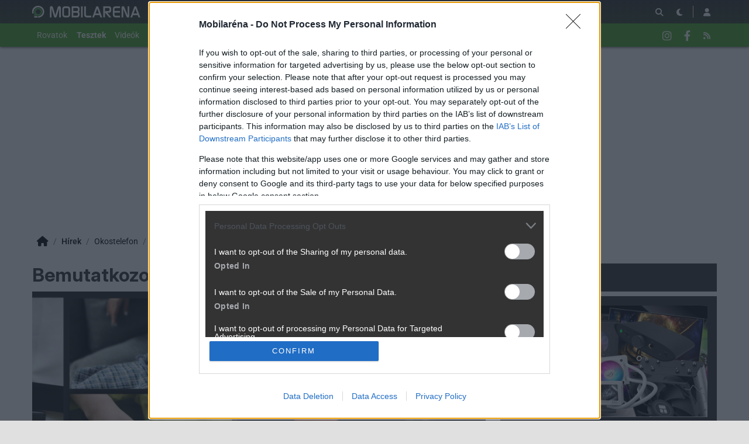

--- FILE ---
content_type: text/html; charset=utf-8
request_url: https://mobilarena.hu/hir/bemutatkozott_a_huawei_p50_pocket.html
body_size: 16113
content:
<!DOCTYPE html>
<html lang="hu">
<head>
	<meta charset="UTF-8" />
	<meta name="robots" content="index follow" />
	<meta name="description" content="Bemutatkozott a Huawei P50 Pocket - A hajlítható kijelzős kagylómobil elsőként Kínában, később azonban a nemzetközi piacon is kipróbálja magát, résmentes összecsukhatóságot és Snapdragon 888 chipet ígérve. -- okostelefon, huawei, hír, " />
	<meta name="keywords" content="huawei, p50 pocket, hajlítható, flip, okostelefon, huawei, teszt, " />
	<meta name="author" content="szentkuti11" />
	<title>Bemutatkozott a Huawei P50 Pocket - Mobilarena Okostelefon hír</title>
	<link href="//cdn.rios.hu/css/bootstrap.jzej.css" rel="stylesheet"/>
	<link href="//cdn.rios.hu/css/fa-all.ibmb.css" rel="stylesheet"/>
	<link href="//cdn.rios.hu/css/jstree.otla.css" rel="stylesheet"/>
	<link href="//cdn.rios.hu/css/dropzone.uxid.css" rel="stylesheet"/>
	<link href="//cdn.rios.hu/css/libraries.rfwa.css" rel="stylesheet"/>
	<link href="//cdn.rios.hu/css/ma/base.hiec.css" rel="stylesheet" media="(prefers-color-scheme: light)"/>
	<link href="//cdn.rios.hu/css/ma/components.vxm8.css" rel="stylesheet" media="(prefers-color-scheme: light)"/>
	<link href="//cdn.rios.hu/css/ma/style.udjm.css" rel="stylesheet" media="(prefers-color-scheme: light)"/>
	<link href="//cdn.rios.hu/css/ma/dark_base.mwa5.css" rel="stylesheet" media="(prefers-color-scheme: dark)"/>
	<link href="//cdn.rios.hu/css/ma/dark_components.tmvs.css" rel="stylesheet" media="(prefers-color-scheme: dark)"/>
	<link href="//cdn.rios.hu/css/ma/dark_style.ulni.css" rel="stylesheet" media="(prefers-color-scheme: dark)"/>
	<script src="//cdn.rios.hu/tinymce6.8.6/tinymce.min.js" defer></script>
	<script src="//cdn.rios.hu/js/jquery.yyvc.js" defer></script>
	<script src="//cdn.rios.hu/js/jquery-ui.ootu.js" defer></script>
	<script src="//cdn.rios.hu/js/bootstrap.ggrj.js" defer></script>
	<script src="//cdn.rios.hu/js/dropzone.tlwy.js" defer></script>
	<script src="//cdn.rios.hu/js/jstree.bld6.js" defer></script>
	<script src="//cdn.rios.hu/js/chart.jfxc.js" defer></script>
	<script src="//cdn.rios.hu/js/libraries.zswd.js" defer></script>
	<script src="//cdn.rios.hu/js/script.xhhb.js" defer></script>
	<script src="//cdn.rios.hu/tinymce6.8.6/jquery.tinymce.min.js" defer></script><link href="//cdn.rios.hu/design/ma/logo-favicon.png" type="image/png" rel="shortcut icon" /><link rel="apple-touch-icon" sizes="200x200" href="//cdn.rios.hu/design/ma/logo-favicon.png"><meta name="viewport" content="width=device-width"><meta name="theme-color" content="#333333"><script type="text/javascript" async src="//cdn.rios.hu/consent.js?"></script><link rel="alternate" type="application/rss+xml" title="Mobilarena - Legfrissebb anyagaink" href="/hirfolyam/anyagok/rss.xml" />
	<meta property="og:url" content="https://mobilarena.hu/hir/bemutatkozott_a_huawei_p50_pocket.html" />
	<meta property="og:image" content="https://cdn.rios.hu/dl/cnt/2021-12/172948s.jpg" />
	<meta property="og:title" content="Bemutatkozott a Huawei P50 Pocket" />
	<meta property="og:description" content="A hajlítható kijelzős kagylómobil elsőként Kínában, később azonban a nemzetközi piacon is kipróbálja magát, résmentes összecsukhatóságot és Snapdragon 888 chipet ígérve." />
	<meta property="og:site_name" content="Mobilarena" />
	<meta property="og:type" content="article" />
	<meta property="og:locale" content="hu_HU" />
	<meta property="article:tag" content="huawei
p50 pocket
hajlítható
flip" />
	<meta property="article:section" content="Okostelefon" />
	<meta property="article:published_time" content="2021-12-23T10:55:00+01:00" />
	<meta property="article:publisher" content="https://www.facebook.com/MOBILARENA" />
	<meta property="twitter:card" content="summary_large_image" />
	<meta property="twitter:image" content="https://cdn.rios.hu/dl/cnt/2021-12/172948s.jpg" />
	<meta property="twitter:title" content="Bemutatkozott a Huawei P50 Pocket" />
	<meta property="twitter:description" content="A hajlítható kijelzős kagylómobil elsőként Kínában, később azonban a nemzetközi piacon is kipróbálja magát, résmentes összecsukhatóságot és Snapdragon 888 chipet ígérve." />
</head>
<body class="ma">

<script>
	window.addEventListener('load', function() { loadGoogleTag('G-QQBSMS91XY') });
</script>
<script>
	window.addEventListener('load', function() { loadGemius('coHq_M7Io0E4nZhny2N1IrRJ.F6yODBtNEpNsoPgGXT.w7') });
</script><style> .IfAlxoahES .xizabBP3uJD {display:none}.IfAlxoahES main>a {display:block;position:absolute;left:0;top:0;width:100%;height:1080px}.IfAlxoahES #top,.IfAlxoahES #middle {background:none!important}.DdbzznZWh {display:block}.N3Naf3Pqt6G {display:block}.N3Naf3Pqt6G main {background-size:525.1282051282px}@media only screen and (min-width:360px){.N3Naf3Pqt6G main {background-size:590.7692307692px}}@media only screen and (min-width:576px){.N3Naf3Pqt6G main {background-size:945.2307692308px}}@media only screen and (min-width:768px){.N3Naf3Pqt6G main {background-size:1230.7692307692px}}@media only screen and (min-width:992px){.N3Naf3Pqt6G main {background-size:1591.7948717949px}}@media only screen and (min-width:1200px){.N3Naf3Pqt6G main {background-size:1920px}}.H1fk0l8V2 {width:100%;height:100%;position:absolute;top:0;left:0}.H-kxXBvjq {margin-bottom:15px}.H-kxXBvjq h4 {text-align:center;color:#999;font-size:.625rem;font-weight:400;line-height:15px;margin:0}#page-forum #top .H-kxXBvjq,#page-forum>div>.H-kxXBvjq,#page-index #top .H-kxXBvjq,#page-index>div>.H-kxXBvjq,#page-content #top .H-kxXBvjq,#page-content>div>.H-kxXBvjq,#page-split #top .H-kxXBvjq,#page-split>div>.H-kxXBvjq {margin:15px 0}.IfAlxoahES #page-forum #top .H-kxXBvjq,.IfAlxoahES #page-forum>div>.H-kxXBvjq,.IfAlxoahES #page-index #top .H-kxXBvjq,.IfAlxoahES #page-index>div>.H-kxXBvjq,.IfAlxoahES #page-content #top .H-kxXBvjq,.IfAlxoahES #page-content>div>.H-kxXBvjq,.IfAlxoahES #page-split #top .H-kxXBvjq,.IfAlxoahES #page-split>div>.H-kxXBvjq {margin:0}.fdsD0WSb4VVR h4 {display:none!important}.Hl6EnXsfs6 {margin:0 -2rem .5rem}.BbYMkG_qrzg {margin:0 auto;overflow:hidden}.defcnt .BbYMkG_qrzg {margin:0 auto}.BFE90bFNmk {width:100%!important;height:100%!important;margin:0;border:0;padding:0;overflow:hidden}.qI04DKMpy1J>a {display:block!important;width:auto!important;margin:0 0 0 1rem!important}.qI04DKMpy1J>a>img {width:auto!important;height:auto!important;background:light-dark(#fff,#000)}.qI04DKMpy1J>div {display:block!important;padding:0 1rem}.qI04DKMpy1J>div h1 {text-align:left;margin:0}.qI04DKMpy1J .s9Gd7zLXDcp {background-color:#568db5}.OeflNjKba8Dl {border:0}.fGvxS6AhR {clear:both;border-color:light-dark(#f5f5f5,#222);background-color:light-dark(#f5f5f5,#222)}.fGvxS6AhR h4 {height:12px;font:normal 10px/15px Tahoma,Arial,sans-serif;color:light-dark(#c7c7c7,#666)}.fGvxS6AhR .BbYMkG_qrzg {margin-bottom:15px;border:1px solid light-dark(#000,#fff);background-color:light-dark(#fff,#000)}.QnBvzrYZDCts,.QnBvzrYZDCts h4,.QnBvzrYZDCts:after {background-image:url(//cdn.rios.hu/legacy/lo/design/boxxabren-box.gif)}.z5JbzRxdQp,.z5JbzRxdQp h4,.z5JbzRxdQp:after {background-image:url(//cdn.rios.hu/legacy/lo/design/boxxabrew-box.gif)}.U9ngjwrHlk {clear:both}.XgleA80luCb {margin-left:-5px}.XgleA80luCb h4,.pz9FwM23ZtQz h4 {text-align:center;background:0;padding:0;font:normal 10px/15px Tahoma,Arial,sans-serif;color:light-dark(#c7c7c7,#666)}.GG26ALTvsv h4,.ocTPR0gbsaui h4,.MryxWAvaXhR- h4,.xHGZKxcD h4,.fDfS9TcSXo h4 {margin-left:auto;margin-right:auto}.GG26ALTvsv h4 {width:468px}.xHGZKxcD h4 {width:300px}.ocTPR0gbsaui h4 {width:400px}.fDfS9TcSXo h4 {text-align:center}.DiegDNKX .BbYMkG_qrzg {border:0}.ov7v3Vuckc_ {border-color:#dfdfdf}.ov7v3Vuckc_ h4 {height:14px;line-height:14px;background-color:light-dark(#dfdfdf,#222);color:light-dark(#aaa,#444)}.ov7v3Vuckc_,.ov7v3Vuckc_ h4,.ov7v3Vuckc_:after {background-image:url(//cdn.rios.hu/legacy/lo/design/xabreoffer-box.gif)}.ov7v3Vuckc_ li {background:url(//cdn.rios.hu/legacy/lo/design/common-bulout-blue.gif) no-repeat 0 10px}.ov7v3Vuckc_ p {font:12px Arial,Tahoma,sans-serif}.AUF1fIzoWmj {margin:10px 0}.AUF1fIzoWmj h4 {display:none}.AUF1fIzoWmj .BbYMkG_qrzg {margin:5px 8px;text-align:center}.AUF1fIzoWmj a {color:light-dark(#a72022,#f37274);font-weight:bold}.d8bD-nLkV {margin-top:0;margin-bottom:8px;border:1px solid light-dark(#a72022,#f37274)}.OiEq93EVD5 {border:1px solid #39c;background:#fff}.OiEq93EVD5 a {color:#39c}.sv0R5SLoqN {margin:16px 10px 0 10px}.sv0R5SLoqN .BbYMkG_qrzg {width:auto!important;height:auto!important;overflow:visible}.sv0R5SLoqN .W2tcUJMCa {overflow:hidden;display:inline}.sv0R5SLoqN .spleft {overflow:hidden;display:inline}.sv0R5SLoqN .spright {overflow:hidden;display:inline}.sv0R5SLoqN .W2tcUJMCa {width:970px;float:left;clear:both}.sv0R5SLoqN .spleft {width:660px;float:left;clear:left}.sv0R5SLoqN .spright {width:300px;float:right;clear:right}.innL7emTF {padding:0;position:relative}.innL7emTF:after {display:block;position:absolute;content:"";height:1px;width:100%;bottom:0;background-position-y:bottom;background-position-x:0;background-repeat:repeat-x;background-image:url(//cdn.rios.hu/legacy/lo/design/separator-pattern-2.png);opacity:.5}.innL7emTF .BbYMkG_qrzg {padding:.5rem;margin:0;border:0;background-color:light-dark(#f5f5f5,#222)}.innL7emTF>div img {border:0;padding:0;margin:0}.innL7emTF>div>img {float:left;max-width:120px;display:block;margin:0 10px 0 0}.innL7emTF>div>div {overflow:hidden}.innL7emTF h1 {font-family:"Inter",sans-serif;font-size:1.1875rem;line-height:1.2;font-weight:600;margin:0 0 .625rem 0}.innL7emTF p {font-size:.9375rem;font-weight:400;margin:0 0 .5rem 0}.innL7emTF span {float:left;display:block;line-height:1;margin-right:.5rem;background-color:#236085;color:#fff;font-size:.875rem;font-weight:400;border-radius:0;text-transform:uppercase;padding:.25rem .5rem}.content-list-detailed .innL7emTF .BbYMkG_qrzg {padding:1rem .5rem;margin:0}.content-list-detailed .innL7emTF img {max-width:150px}.content-list-compact .innL7emTF img {max-width:120px}#right .innL7emTF h4 {display:none}#right .innL7emTF img {max-width:80px;float:left;margin:0 .5rem 0 0}#center .innL7emTF h4 {display:none!important}.defcnt .BbYMkG_qrzg img {vertical-align:0;margin:0;border:0}.BbYMkG_qrzg>img {margin:0}.eoQeLDm9eWY4,.eoQeLDm9eWY4 h4,.eoQeLDm9eWY4:after {background-image:url(//cdn.rios.hu/legacy/lo/design/boxxabres-box.gif)}.HNcQnVm_HZPH {margin-bottom:15px}.HNcQnVm_HZPH h4 {height:15px;overflow:hidden;margin:0 auto}.tAqz7k_ThEf9 {position:relative}.JHrXkXtu h4,.zN9psxKQfdk h4 {display:none}.sv0R5SLoqN {margin:0}.sv0R5SLoqN p {margin:0}@media only screen and (max-width:575.98px),only screen and (max-width:767.98px),only screen and (min-width:768px) and (max-width:991.98px){.sv0R5SLoqN .spleft,.sv0R5SLoqN .spright {width:100%;margin-bottom:15px}.sv0R5SLoqN .spright {margin:0;display:none}.sv0R5SLoqN+main {clear:both}}@media only screen and (min-width:992px) and (max-width:1199.98px){.sv0R5SLoqN+#center {position:relative;top:-181px;margin-bottom:-181px}.sv0R5SLoqN .spleft {width:615px;height:65.6px;margin:0 0 15px 0}.sv0R5SLoqN .spright {width:325px;height:250px;margin:0 0 15px 0}}@media only screen and (min-width:1200px){.sv0R5SLoqN+#center {position:relative;top:-220px;margin-bottom:-220px}.sv0R5SLoqN .spleft {width:750px;height:80px;margin:0 0 15px 0}.sv0R5SLoqN .spright {width:390px;height:300px;margin:0 0 15px 0}}@media only screen and (min-width:992px) and (max-width:1199.98px),only screen and (min-width:1200px){#page-content .spleft {margin:0 0 15px -10px}}.z-dUCTTg8 {min-height:360px}@media only screen and (max-width:575.98px),only screen and (max-width:767.98px),only screen and (min-width:768px) and (max-width:991.98px){.z-dUCTTg8 {min-height:280px}}.qdEvz3pquVS {min-height:600px}@media only screen and (max-width:575.98px),only screen and (max-width:767.98px),only screen and (min-width:768px) and (max-width:991.98px){.qdEvz3pquVS {min-height:250px}}.YZEBZTELW {height:615px;position:relative}.YZEBZTELW>div {position:absolute;width:100%}.YZEBZTELW>div:last-child {background:light-dark(#d9d9d9,#181818)}.ct2p3elc_sF {height:375px;position:relative}.ct2p3elc_sF>div {position:absolute;width:100%}.ct2p3elc_sF>div:last-child {background:light-dark(#fff,#181818)}.W_hV_aCOpN {position:relative;overflow:hidden;margin:0 0 15px 0}.W_hV_aCOpN>div {transform-origin:top center;position:absolute;left:-10000px;right:-10000px;margin:0 auto}@media only screen and (min-width:320px){.W_hV_aCOpN {height:44.3279022403px}.W_hV_aCOpN>div {transform:scale(0.3258655804)}}@media only screen and (min-width:360px){.W_hV_aCOpN {height:47.9938900204px}.W_hV_aCOpN>div {transform:scale(0.366598778)}}@media only screen and (min-width:375px){.W_hV_aCOpN {height:49.3686354379px}.W_hV_aCOpN>div {transform:scale(0.3818737271)}}@media only screen and (min-width:384px){.W_hV_aCOpN {height:50.1934826884px}.W_hV_aCOpN>div {transform:scale(0.3910386965)}}@media only screen and (min-width:400px){.W_hV_aCOpN {height:51.6598778004px}.W_hV_aCOpN>div {transform:scale(0.4073319756)}}@media only screen and (min-width:414px){.W_hV_aCOpN {height:52.9429735234px}.W_hV_aCOpN>div {transform:scale(0.4215885947)}}@media only screen and (min-width:480px){.W_hV_aCOpN {height:58.9918533605px}.W_hV_aCOpN>div {transform:scale(0.4887983707)}}@media only screen and (min-width:540px){.W_hV_aCOpN {height:64.4908350305px}.W_hV_aCOpN>div {transform:scale(0.549898167)}}@media only screen and (min-width:600px){.W_hV_aCOpN {height:69.9898167006px}.W_hV_aCOpN>div {transform:scale(0.6109979633)}}@media only screen and (min-width:640px){.W_hV_aCOpN {height:73.6558044807px}.W_hV_aCOpN>div {transform:scale(0.6517311609)}}@media only screen and (min-width:667px){.W_hV_aCOpN {height:76.1303462322px}.W_hV_aCOpN>div {transform:scale(0.6792260692)}}@media only screen and (min-width:740px){.W_hV_aCOpN {height:82.8207739308px}.W_hV_aCOpN>div {transform:scale(0.7535641548)}}@media only screen and (min-width:768px){.W_hV_aCOpN {height:83.7372708758px}.W_hV_aCOpN>div {transform:scale(0.7637474542)}}@media only screen and (min-width:992px){.W_hV_aCOpN {height:103.900203666px}.W_hV_aCOpN>div {transform:scale(0.9877800407)}}@media only screen and (min-width:1200px){.W_hV_aCOpN {height:119.900203666px}.W_hV_aCOpN>div {transform:scale(0.9877800407)}}.IfAlxoahES .W_hV_aCOpN {position:relative;overflow:hidden;margin:0}.IfAlxoahES .W_hV_aCOpN>div {transform-origin:top center;position:absolute;left:-10000px;right:-10000px;margin:0 auto}@media only screen and (min-width:320px){.IfAlxoahES .W_hV_aCOpN {height:29.3279022403px}.IfAlxoahES .W_hV_aCOpN>div {transform:scale(0.3258655804)}}@media only screen and (min-width:360px){.IfAlxoahES .W_hV_aCOpN {height:32.9938900204px}.IfAlxoahES .W_hV_aCOpN>div {transform:scale(0.366598778)}}@media only screen and (min-width:375px){.IfAlxoahES .W_hV_aCOpN {height:34.3686354379px}.IfAlxoahES .W_hV_aCOpN>div {transform:scale(0.3818737271)}}@media only screen and (min-width:384px){.IfAlxoahES .W_hV_aCOpN {height:35.1934826884px}.IfAlxoahES .W_hV_aCOpN>div {transform:scale(0.3910386965)}}@media only screen and (min-width:400px){.IfAlxoahES .W_hV_aCOpN {height:36.6598778004px}.IfAlxoahES .W_hV_aCOpN>div {transform:scale(0.4073319756)}}@media only screen and (min-width:414px){.IfAlxoahES .W_hV_aCOpN {height:37.9429735234px}.IfAlxoahES .W_hV_aCOpN>div {transform:scale(0.4215885947)}}@media only screen and (min-width:480px){.IfAlxoahES .W_hV_aCOpN {height:43.9918533605px}.IfAlxoahES .W_hV_aCOpN>div {transform:scale(0.4887983707)}}@media only screen and (min-width:540px){.IfAlxoahES .W_hV_aCOpN {height:49.4908350305px}.IfAlxoahES .W_hV_aCOpN>div {transform:scale(0.549898167)}}@media only screen and (min-width:600px){.IfAlxoahES .W_hV_aCOpN {height:54.9898167006px}.IfAlxoahES .W_hV_aCOpN>div {transform:scale(0.6109979633)}}@media only screen and (min-width:640px){.IfAlxoahES .W_hV_aCOpN {height:58.6558044807px}.IfAlxoahES .W_hV_aCOpN>div {transform:scale(0.6517311609)}}@media only screen and (min-width:667px){.IfAlxoahES .W_hV_aCOpN {height:61.1303462322px}.IfAlxoahES .W_hV_aCOpN>div {transform:scale(0.6792260692)}}@media only screen and (min-width:740px){.IfAlxoahES .W_hV_aCOpN {height:67.8207739308px}.IfAlxoahES .W_hV_aCOpN>div {transform:scale(0.7535641548)}}@media only screen and (min-width:768px){.IfAlxoahES .W_hV_aCOpN {height:68.7372708758px}.IfAlxoahES .W_hV_aCOpN>div {transform:scale(0.7637474542)}}@media only screen and (min-width:992px){.IfAlxoahES .W_hV_aCOpN {height:88.900203666px}.IfAlxoahES .W_hV_aCOpN>div {transform:scale(0.9877800407)}}@media only screen and (min-width:1200px){.IfAlxoahES .W_hV_aCOpN {height:88.900203666px}.IfAlxoahES .W_hV_aCOpN>div {transform:scale(0.9877800407)}}@media only screen and (min-width:1200px){#page-full-login .W_hV_aCOpN {background-color:transparent}}.stSjqeVZPYA {position:relative;overflow:hidden;margin:0 0 15px 0}.stSjqeVZPYA>div {transform-origin:top center;position:absolute;left:-10000px;right:-10000px;margin:0 auto}@media only screen and (min-width:320px){.stSjqeVZPYA {height:97.4742268041px}.stSjqeVZPYA>div {transform:scale(0.3298969072)}}@media only screen and (min-width:360px){.stSjqeVZPYA {height:107.7835051546px}.stSjqeVZPYA>div {transform:scale(0.3711340206)}}@media only screen and (min-width:375px){.stSjqeVZPYA {height:111.6494845361px}.stSjqeVZPYA>div {transform:scale(0.3865979381)}}@media only screen and (min-width:384px){.stSjqeVZPYA {height:113.9690721649px}.stSjqeVZPYA>div {transform:scale(0.3958762887)}}@media only screen and (min-width:400px){.stSjqeVZPYA {height:118.0927835052px}.stSjqeVZPYA>div {transform:scale(0.412371134)}}@media only screen and (min-width:414px){.stSjqeVZPYA {height:121.7010309278px}.stSjqeVZPYA>div {transform:scale(0.4268041237)}}@media only screen and (min-width:480px){.stSjqeVZPYA {height:138.7113402062px}.stSjqeVZPYA>div {transform:scale(0.4948453608)}}@media only screen and (min-width:540px){.stSjqeVZPYA {height:154.175257732px}.stSjqeVZPYA>div {transform:scale(0.5567010309)}}@media only screen and (min-width:600px){.stSjqeVZPYA {height:169.6391752577px}.stSjqeVZPYA>div {transform:scale(0.618556701)}}@media only screen and (min-width:640px){.stSjqeVZPYA {height:179.9484536082px}.stSjqeVZPYA>div {transform:scale(0.6597938144)}}@media only screen and (min-width:667px){.stSjqeVZPYA {height:186.9072164948px}.stSjqeVZPYA>div {transform:scale(0.687628866)}}@media only screen and (min-width:740px){.stSjqeVZPYA {height:205.7216494845px}.stSjqeVZPYA>div {transform:scale(0.7628865979)}}@media only screen and (min-width:768px){.stSjqeVZPYA {height:208.2989690722px}.stSjqeVZPYA>div {transform:scale(0.7731958763)}}@media only screen and (min-width:992px){.stSjqeVZPYA {height:265px}.stSjqeVZPYA>div {transform:scale(1)}}@media only screen and (min-width:1200px){.stSjqeVZPYA {height:281px}.stSjqeVZPYA>div {transform:scale(1)}}.IfAlxoahES .stSjqeVZPYA {position:relative;overflow:hidden;margin:0}.IfAlxoahES .stSjqeVZPYA>div {transform-origin:top center;position:absolute;left:-10000px;right:-10000px;margin:0 auto}@media only screen and (min-width:320px){.IfAlxoahES .stSjqeVZPYA {height:82.4742268041px}.IfAlxoahES .stSjqeVZPYA>div {transform:scale(0.3298969072)}}@media only screen and (min-width:360px){.IfAlxoahES .stSjqeVZPYA {height:92.7835051546px}.IfAlxoahES .stSjqeVZPYA>div {transform:scale(0.3711340206)}}@media only screen and (min-width:375px){.IfAlxoahES .stSjqeVZPYA {height:96.6494845361px}.IfAlxoahES .stSjqeVZPYA>div {transform:scale(0.3865979381)}}@media only screen and (min-width:384px){.IfAlxoahES .stSjqeVZPYA {height:98.9690721649px}.IfAlxoahES .stSjqeVZPYA>div {transform:scale(0.3958762887)}}@media only screen and (min-width:400px){.IfAlxoahES .stSjqeVZPYA {height:103.0927835052px}.IfAlxoahES .stSjqeVZPYA>div {transform:scale(0.412371134)}}@media only screen and (min-width:414px){.IfAlxoahES .stSjqeVZPYA {height:106.7010309278px}.IfAlxoahES .stSjqeVZPYA>div {transform:scale(0.4268041237)}}@media only screen and (min-width:480px){.IfAlxoahES .stSjqeVZPYA {height:123.7113402062px}.IfAlxoahES .stSjqeVZPYA>div {transform:scale(0.4948453608)}}@media only screen and (min-width:540px){.IfAlxoahES .stSjqeVZPYA {height:139.175257732px}.IfAlxoahES .stSjqeVZPYA>div {transform:scale(0.5567010309)}}@media only screen and (min-width:600px){.IfAlxoahES .stSjqeVZPYA {height:154.6391752577px}.IfAlxoahES .stSjqeVZPYA>div {transform:scale(0.618556701)}}@media only screen and (min-width:640px){.IfAlxoahES .stSjqeVZPYA {height:164.9484536082px}.IfAlxoahES .stSjqeVZPYA>div {transform:scale(0.6597938144)}}@media only screen and (min-width:667px){.IfAlxoahES .stSjqeVZPYA {height:171.9072164948px}.IfAlxoahES .stSjqeVZPYA>div {transform:scale(0.687628866)}}@media only screen and (min-width:740px){.IfAlxoahES .stSjqeVZPYA {height:190.7216494845px}.IfAlxoahES .stSjqeVZPYA>div {transform:scale(0.7628865979)}}@media only screen and (min-width:768px){.IfAlxoahES .stSjqeVZPYA {height:193.2989690722px}.IfAlxoahES .stSjqeVZPYA>div {transform:scale(0.7731958763)}}@media only screen and (min-width:992px){.IfAlxoahES .stSjqeVZPYA {height:250px}.IfAlxoahES .stSjqeVZPYA>div {transform:scale(1)}}@media only screen and (min-width:1200px){.IfAlxoahES .stSjqeVZPYA {height:250px}.IfAlxoahES .stSjqeVZPYA>div {transform:scale(1)}}@media only screen and (min-width:1200px){#page-full-login .stSjqeVZPYA {background-color:transparent}}.GMqCTlmTq {position:relative;overflow:hidden;margin:0 0 15px 0}.GMqCTlmTq>div {transform-origin:top center;position:absolute;left:-10000px;right:-10000px;margin:0 auto}@media only screen and (min-width:320px){.GMqCTlmTq {height:60.387755102px}.GMqCTlmTq>div {transform:scale(0.3265306122)}}@media only screen and (min-width:360px){.GMqCTlmTq {height:66.0612244898px}.GMqCTlmTq>div {transform:scale(0.3673469388)}}@media only screen and (min-width:375px){.GMqCTlmTq {height:68.1887755102px}.GMqCTlmTq>div {transform:scale(0.3826530612)}}@media only screen and (min-width:384px){.GMqCTlmTq {height:69.4653061224px}.GMqCTlmTq>div {transform:scale(0.3918367347)}}@media only screen and (min-width:400px){.GMqCTlmTq {height:71.7346938776px}.GMqCTlmTq>div {transform:scale(0.4081632653)}}@media only screen and (min-width:414px){.GMqCTlmTq {height:73.7204081633px}.GMqCTlmTq>div {transform:scale(0.4224489796)}}@media only screen and (min-width:480px){.GMqCTlmTq {height:83.0816326531px}.GMqCTlmTq>div {transform:scale(0.4897959184)}}@media only screen and (min-width:540px){.GMqCTlmTq {height:91.5918367347px}.GMqCTlmTq>div {transform:scale(0.5510204082)}}@media only screen and (min-width:600px){.GMqCTlmTq {height:100.1020408163px}.GMqCTlmTq>div {transform:scale(0.612244898)}}@media only screen and (min-width:640px){.GMqCTlmTq {height:105.7755102041px}.GMqCTlmTq>div {transform:scale(0.6530612245)}}@media only screen and (min-width:667px){.GMqCTlmTq {height:109.6051020408px}.GMqCTlmTq>div {transform:scale(0.6806122449)}}@media only screen and (min-width:740px){.GMqCTlmTq {height:119.9591836735px}.GMqCTlmTq>div {transform:scale(0.7551020408)}}@media only screen and (min-width:768px){.GMqCTlmTq {height:121.3775510204px}.GMqCTlmTq>div {transform:scale(0.7653061224)}}@media only screen and (min-width:992px){.GMqCTlmTq {height:152.5816326531px}.GMqCTlmTq>div {transform:scale(0.9897959184)}}@media only screen and (min-width:1200px){.GMqCTlmTq {height:168.5816326531px}.GMqCTlmTq>div {transform:scale(0.9897959184)}}.IfAlxoahES .GMqCTlmTq {position:relative;overflow:hidden;margin:0}.IfAlxoahES .GMqCTlmTq>div {transform-origin:top center;position:absolute;left:-10000px;right:-10000px;margin:0 auto}@media only screen and (min-width:320px){.IfAlxoahES .GMqCTlmTq {height:45.387755102px}.IfAlxoahES .GMqCTlmTq>div {transform:scale(0.3265306122)}}@media only screen and (min-width:360px){.IfAlxoahES .GMqCTlmTq {height:51.0612244898px}.IfAlxoahES .GMqCTlmTq>div {transform:scale(0.3673469388)}}@media only screen and (min-width:375px){.IfAlxoahES .GMqCTlmTq {height:53.1887755102px}.IfAlxoahES .GMqCTlmTq>div {transform:scale(0.3826530612)}}@media only screen and (min-width:384px){.IfAlxoahES .GMqCTlmTq {height:54.4653061224px}.IfAlxoahES .GMqCTlmTq>div {transform:scale(0.3918367347)}}@media only screen and (min-width:400px){.IfAlxoahES .GMqCTlmTq {height:56.7346938776px}.IfAlxoahES .GMqCTlmTq>div {transform:scale(0.4081632653)}}@media only screen and (min-width:414px){.IfAlxoahES .GMqCTlmTq {height:58.7204081633px}.IfAlxoahES .GMqCTlmTq>div {transform:scale(0.4224489796)}}@media only screen and (min-width:480px){.IfAlxoahES .GMqCTlmTq {height:68.0816326531px}.IfAlxoahES .GMqCTlmTq>div {transform:scale(0.4897959184)}}@media only screen and (min-width:540px){.IfAlxoahES .GMqCTlmTq {height:76.5918367347px}.IfAlxoahES .GMqCTlmTq>div {transform:scale(0.5510204082)}}@media only screen and (min-width:600px){.IfAlxoahES .GMqCTlmTq {height:85.1020408163px}.IfAlxoahES .GMqCTlmTq>div {transform:scale(0.612244898)}}@media only screen and (min-width:640px){.IfAlxoahES .GMqCTlmTq {height:90.7755102041px}.IfAlxoahES .GMqCTlmTq>div {transform:scale(0.6530612245)}}@media only screen and (min-width:667px){.IfAlxoahES .GMqCTlmTq {height:94.6051020408px}.IfAlxoahES .GMqCTlmTq>div {transform:scale(0.6806122449)}}@media only screen and (min-width:740px){.IfAlxoahES .GMqCTlmTq {height:104.9591836735px}.IfAlxoahES .GMqCTlmTq>div {transform:scale(0.7551020408)}}@media only screen and (min-width:768px){.IfAlxoahES .GMqCTlmTq {height:106.3775510204px}.IfAlxoahES .GMqCTlmTq>div {transform:scale(0.7653061224)}}@media only screen and (min-width:992px){.IfAlxoahES .GMqCTlmTq {height:137.5816326531px}.IfAlxoahES .GMqCTlmTq>div {transform:scale(0.9897959184)}}@media only screen and (min-width:1200px){.IfAlxoahES .GMqCTlmTq {height:137.5816326531px}.IfAlxoahES .GMqCTlmTq>div {transform:scale(0.9897959184)}}@media only screen and (min-width:1200px){#page-full-login .GMqCTlmTq {background-color:transparent}}.AIbTSoRjZ {position:relative;overflow:hidden;margin:0 .5rem 1rem;height:375px}.AIbTSoRjZ>div {transform-origin:top center;position:absolute;left:-10000px;right:-10000px;margin:0 auto}@media only screen and (max-width:767.98px){.AIbTSoRjZ {height:268.125px}.AIbTSoRjZ>div {transform:scale(0.703125)}}@media only screen and (max-width:575.98px){.AIbTSoRjZ {height:178.125px}.AIbTSoRjZ>div {transform:scale(0.453125)}}@media only screen and (min-width:992px) and (max-width:1199.98px){.AIbTSoRjZ {height:355.3125px}.AIbTSoRjZ>div {transform:scale(0.9453125)}}.w1PZTYmO_oI {position:relative;overflow:hidden;margin:0 .5rem 1rem;height:339px}.w1PZTYmO_oI>div {transform-origin:top center;position:absolute;left:-10000px;right:-10000px;margin:0 auto}@media only screen and (max-width:767.98px){.w1PZTYmO_oI {height:268.125px}.w1PZTYmO_oI>div {transform:scale(0.78125)}}@media only screen and (max-width:575.98px){.w1PZTYmO_oI {height:178.125px}.w1PZTYmO_oI>div {transform:scale(0.5034722222)}}.zOoBxClASf {position:relative;overflow:hidden;margin:0 .5rem 1rem;height:295px}.zOoBxClASf>div {transform-origin:top center;position:absolute;left:-10000px;right:-10000px;margin:0 auto}@media only screen and (max-width:767.98px){.zOoBxClASf {height:185.2702702703px}.zOoBxClASf>div {transform:scale(0.6081081081)}}@media only screen and (max-width:575.98px){.zOoBxClASf {height:124.7297297297px}.zOoBxClASf>div {transform:scale(0.3918918919)}}@media only screen and (min-width:768px) and (max-width:991.98px){.zOoBxClASf {height:287.4324324324px}.zOoBxClASf>div {transform:scale(0.972972973)}}@media only screen and (min-width:992px) and (max-width:1199.98px){.zOoBxClASf {height:243.9189189189px}.zOoBxClASf>div {transform:scale(0.8175675676)}}@media only screen and (min-width:1200px){.zOoBxClASf {height:295px}.zOoBxClASf>div {transform:scale(1)}}.SbVTXYCsh {position:relative;overflow:hidden;margin:0 .5rem 1rem;height:329px}.SbVTXYCsh>div {transform-origin:top center;position:absolute;left:-10000px;right:-10000px;margin:0 auto}@media only screen and (max-width:767.98px){.SbVTXYCsh {height:250.5px}.SbVTXYCsh>div {transform:scale(0.75)}}@media only screen and (max-width:575.98px){.SbVTXYCsh {height:166.7666666667px}.SbVTXYCsh>div {transform:scale(0.4833333333)}}.qQQ6KowMkss {position:relative;overflow:hidden;margin:0!important;height:105px}.qQQ6KowMkss>div {transform-origin:top center;position:absolute;left:-10000px;right:-10000px;margin:0 auto}@media only screen and (max-width:767.98px){.qQQ6KowMkss {height:44.6153846154px}.qQQ6KowMkss>div {transform:scale(0.4957264957)}}@media only screen and (max-width:575.98px){.qQQ6KowMkss {height:27.6923076923px}.qQQ6KowMkss>div {transform:scale(0.3076923077)}}@media only screen and (min-width:768px) and (max-width:991.98px){.qQQ6KowMkss {height:57.6923076923px}.qQQ6KowMkss>div {transform:scale(0.641025641)}}@media only screen and (min-width:992px) and (max-width:1199.98px){.qQQ6KowMkss {height:74.6153846154px}.qQQ6KowMkss>div {transform:scale(0.8290598291)}}@media only screen and (min-width:1200px){.qQQ6KowMkss {height:90px}.qQQ6KowMkss>div {transform:scale(1)}}.WqyEUiM7f {position:relative;overflow:hidden;margin:0!important;height:135px}.WqyEUiM7f>div {transform-origin:top center;position:absolute;left:-10000px;right:-10000px;margin:0 auto}@media only screen and (max-width:767.98px){.WqyEUiM7f {height:59.4871794872px}.WqyEUiM7f>div {transform:scale(0.4957264957)}}@media only screen and (max-width:575.98px){.WqyEUiM7f {height:36.9230769231px}.WqyEUiM7f>div {transform:scale(0.3076923077)}}@media only screen and (min-width:768px) and (max-width:991.98px){.WqyEUiM7f {height:76.9230769231px}.WqyEUiM7f>div {transform:scale(0.641025641)}}@media only screen and (min-width:992px) and (max-width:1199.98px){.WqyEUiM7f {height:99.4871794872px}.WqyEUiM7f>div {transform:scale(0.8290598291)}}@media only screen and (min-width:1200px){.WqyEUiM7f {height:120px}.WqyEUiM7f>div {transform:scale(1)}}.yb3vaV08qC7 {position:relative;overflow:hidden;margin:0!important;height:150px}.yb3vaV08qC7>div {transform-origin:top center;position:absolute;left:-10000px;right:-10000px;margin:0 auto}@media only screen and (max-width:767.98px){.yb3vaV08qC7 {height:66.9230769231px}.yb3vaV08qC7>div {transform:scale(0.4957264957)}}@media only screen and (max-width:575.98px){.yb3vaV08qC7 {height:41.5384615385px}.yb3vaV08qC7>div {transform:scale(0.3076923077)}}@media only screen and (min-width:768px) and (max-width:991.98px){.yb3vaV08qC7 {height:86.5384615385px}.yb3vaV08qC7>div {transform:scale(0.641025641)}}@media only screen and (min-width:992px) and (max-width:1199.98px){.yb3vaV08qC7 {height:111.9230769231px}.yb3vaV08qC7>div {transform:scale(0.8290598291)}}@media only screen and (min-width:1200px){.yb3vaV08qC7 {height:135px}.yb3vaV08qC7>div {transform:scale(1)}}.uZzOiGx5BJWB {position:relative;overflow:hidden;margin:0!important;height:315px}.uZzOiGx5BJWB>div {transform-origin:top center;position:absolute;left:-10000px;right:-10000px;margin:0 auto}@media only screen and (max-width:767.98px){.uZzOiGx5BJWB {height:148.7179487179px}.uZzOiGx5BJWB>div {transform:scale(0.4957264957)}}@media only screen and (max-width:575.98px){.uZzOiGx5BJWB {height:92.3076923077px}.uZzOiGx5BJWB>div {transform:scale(0.3076923077)}}@media only screen and (min-width:768px) and (max-width:991.98px){.uZzOiGx5BJWB {height:192.3076923077px}.uZzOiGx5BJWB>div {transform:scale(0.641025641)}}@media only screen and (min-width:992px) and (max-width:1199.98px){.uZzOiGx5BJWB {height:248.7179487179px}.uZzOiGx5BJWB>div {transform:scale(0.8290598291)}}@media only screen and (min-width:1200px){.uZzOiGx5BJWB {height:300px}.uZzOiGx5BJWB>div {transform:scale(1)}}.NUjoMROiiizE {position:relative;overflow:hidden;margin:0!important;height:265px}.NUjoMROiiizE>div {transform-origin:top center;position:absolute;left:-10000px;right:-10000px;margin:0 auto}@media only screen and (max-width:767.98px){.NUjoMROiiizE {height:123.9316239316px}.NUjoMROiiizE>div {transform:scale(0.4957264957)}}@media only screen and (max-width:575.98px){.NUjoMROiiizE {height:76.9230769231px}.NUjoMROiiizE>div {transform:scale(0.3076923077)}}@media only screen and (min-width:768px) and (max-width:991.98px){.NUjoMROiiizE {height:160.2564102564px}.NUjoMROiiizE>div {transform:scale(0.641025641)}}@media only screen and (min-width:992px) and (max-width:1199.98px){.NUjoMROiiizE {height:207.264957265px}.NUjoMROiiizE>div {transform:scale(0.8290598291)}}@media only screen and (min-width:1200px){.NUjoMROiiizE {height:250px}.NUjoMROiiizE>div {transform:scale(1)}}.w_tNhsKjoNMQ {position:relative;overflow:hidden;margin:0!important;height:345px}.w_tNhsKjoNMQ>div {transform-origin:top center;position:absolute;left:-10000px;right:-10000px;margin:0 auto}@media only screen and (max-width:767.98px){.w_tNhsKjoNMQ {height:163.5897435897px}.w_tNhsKjoNMQ>div {transform:scale(0.4957264957)}}@media only screen and (max-width:575.98px){.w_tNhsKjoNMQ {height:101.5384615385px}.w_tNhsKjoNMQ>div {transform:scale(0.3076923077)}}@media only screen and (min-width:768px) and (max-width:991.98px){.w_tNhsKjoNMQ {height:211.5384615385px}.w_tNhsKjoNMQ>div {transform:scale(0.641025641)}}@media only screen and (min-width:992px) and (max-width:1199.98px){.w_tNhsKjoNMQ {height:273.5897435897px}.w_tNhsKjoNMQ>div {transform:scale(0.8290598291)}}@media only screen and (min-width:1200px){.w_tNhsKjoNMQ {height:330px}.w_tNhsKjoNMQ>div {transform:scale(1)}}@media only screen and (max-width:575.98px),only screen and (max-width:767.98px){.BxF8r-Eb {margin:.5rem 0}} </style>
<header id="header">
<nav id="header-sticky" class="navbar navbar-expand-lg">
	
	<div class="container">
		<a class="navbar-brand mr-0 mr-sm-3" href="/" title="Mobilarena">
			<img class="d-block brand-normal" style="height: 1.25rem;" alt="Mobilarena" src="//cdn.rios.hu/design/ma/logo.png">
		</a>
		<div class="ml-auto"></div>
		<div class="collapse navbar-collapse header-collapse" data-parent="#header">
			<ul class="navbar-nav network" id="header-network">
					<li class="nav-item ph">
						<a class="nav-link" href="https://prohardver.hu">PROHARDVER!</a>
					</li>
					<li class="nav-item lo">
						<a class="nav-link" href="https://logout.hu">LOGOUT</a>
					</li>
					<li class="nav-item ha">
						<a class="nav-link" href="https://hardverapro.hu">HardverApró</a>
					</li>
				<li class="nav-item d-none d-xl-flex">
					<a class="btn btn-primary btn-xs" href="/fiok/premium.php">
							<span class="fas fa-star fa-fw user-premium-icon"></span>
							Prémium előfizetés
						</a>
				</li>
			</ul>
		</div>
			<ul class="navbar-nav navbar-buttons ml-auto d-flex">
				<li>
					<button title="Keresés" class="btn" data-modal-open="#search-modal">
						<span class="fas fa-search"></span>
					</button>
				</li>
				<li>
					<a class="btn theme-button" href="javascript:;" data-text-light="&lt;span class=&quot;fas fa-sun-bright&quot;&gt;&lt;/span&gt;" data-tooltip-light="Váltás világos témára" data-text-dark="&lt;span class=&quot;fas fa-moon&quot;&gt;&lt;/span&gt;" data-tooltip-dark="Váltás sötét témára"><span class="fas fa-moon"></span></a>
				</li>
				<li class="navbar-buttons-divider"></li>
			    <li>
                    <button title="Belépés" type="button" class="btn" data-modal-open="/muvelet/hozzaferes/belepes.php?url=%2Fhir%2Fbemutatkozott_a_huawei_p50_pocket.html">
                        <span class="fas fa-user"></span>
                    </button>
	            </li>
				<li class="d-lg-none">
					<button type="button" class="btn mr-1" data-toggle="collapse" data-target=".header-collapse" aria-expanded="false">
						<span class="fas fa-bars fa-2x"></span>
					</button>
				</li>
			</ul>
	</div>
</nav>
<nav id="header-menu" class="navbar navbar-expand-lg">
	<div class="container">
		<div class="collapse navbar-collapse header-collapse" data-parent="#header">
		<div class="nav-top-collapse-padding"></div>
		<ul class="navbar-nav mr-auto">
			<li class="dropdown dropdown-lg-hover">
				<a href="javascript:;" class="nav-link dropdown-toggle">Rovatok</a>
				<div class="dropdown-menu">
					<a class="dropdown-item" href="https://mobilarena.hu/fooldal/rovat/okostelefon/index.html">Okostelefon</a>
					<a class="dropdown-item" href="https://mobilarena.hu/fooldal/rovat/tablet_mobil/index.html">Tablet</a>
					<a class="dropdown-item" href="https://mobilarena.hu/fooldal/rovat/okosora/index.html">Okosóra</a>
					<a class="dropdown-item" href="https://mobilarena.hu/fooldal/rovat/mobil/index.html">Mobiltelefon</a>
					<a class="dropdown-item" href="https://mobilarena.hu/fooldal/rovat/tartozekok/index.html">Tartozékok</a>
					<a class="dropdown-item" href="https://mobilarena.hu/fooldal/rovat/auto-mobil/index.html">Autó+mobil</a>
					<a class="dropdown-item" href="https://mobilarena.hu/fooldal/rovat/uzlet/index.html">Üzleti negyed</a>
					<a class="dropdown-item" href="https://mobilarena.hu/fooldal/rovat/alkalmazasok/index.html">Alkalmazások</a>
					<a class="dropdown-item" href="https://mobilarena.hu/fooldal/rovat/szolgaltatasok/index.html">Szolgáltatások</a>
					<a class="dropdown-item" href="https://mobilarena.hu/fooldal/rovat/tudastar/index.html">Tudástár</a>
					<a class="dropdown-item" href="https://mobilarena.hu/fooldal/rovat/egyeb/index.html">Egyéb</a>
				</div>
			</li>
			<li class="dropdown-special">
				<ul class="list-unstyled">
					<li class="te">
						<a class="nav-link" href="/tesztek/index.html"><b>Tesztek</b></a>
					</li>
					<li class="te">
						<a class="nav-link" href="/hirek/index.html"><b>Hírek</b></a>
					</li>
					<li class="bl">
						<a class="nav-link" href="/blogok/index.html"><b>Blogok</b></a>
					</li>
				</ul>
			</li>
			<li class="tu">
				<a class="nav-link" href="/videok/index.html">Videók</a>
			</li>
			<li>
				<a class="nav-link" href="https://fototrend.hu">Fotók</a>
			</li>
			<li class="fo">
				<a class="nav-link" href="/forum/index.html"><span class="fas fa-comments"></span> Fórum</a>
			</li>
		</ul>
				<ul class="navbar-nav navbar-buttons d-none d-lg-flex" id="header-social">
					<li>
						<a class="btn" href="https://instagram.com/mobilarenahu/" target="_blank">
							<span class="fab fa-instagram"></span>
						</a>
					</li>
					<li>
						<a class="btn" href="https://www.facebook.com/MOBILARENA" target="_blank">
							<span class="fab fa-facebook-f"></span>
						</a>
					</li>
					<li>
						<a class="btn" href="/allando/rss.html">
							<span class="fas fa-rss"></span>
						</a>
					</li>
			</ul>
	</div>
</div>
</nav>

<div class="modal fade" tabindex="-1" role="dialog" id="search-modal">
	<div class="modal-dialog modal-lg modal-dialog-centered" role="document">
		<div class="modal-content">
			<div class="modal-body">
				
				<form action="/fooldal/keres.php">
					<div class="form-group mb-0">
						<div class="input-group">
							<span class="target-anchor" id="search"></span>
							<input class="form-control" type="text" name="stext" placeholder="Gyorskeresés" value="">
							<div class="input-group-append">
								<button class="btn btn-primary" type="submit"><span class="fas fa-search"></span> <span class="d-none d-md-inline">Keresés</span></button>
							</div>
						</div>
					</div>
					<div class="collapse show" id="content-filter-advanced">
						<div class="row mt-3">
			                <div class="col-md-4">
								<div class="form-group">
									<input placeholder="Szűrés rovatra"  class="form-control" type="text" name="section" value="" data-role="typeahead" data-ta-target-id="secid" data-ta-query="/muvelet/rovat/listaz.php?stext=%QUERY" data-ta-prefetch="/muvelet/rovat/listaz.php?type=important">
									<input type="hidden" name="secid" value="">
								</div>
							</div>
			                <div class="col-md-4">
								<div class="form-group">
									<input placeholder="Szűrés márkára"  class="form-control" type="text" name="company" value="" data-role="typeahead" data-ta-target-id="cmpid" data-ta-query="/muvelet/rovat/listaz.php?type=cmp&stext=%QUERY" data-ta-prefetch="/muvelet/rovat/listaz.php?type=cmp">
									<input type="hidden" name="cmpid" value="">
								</div>
							</div>
			                <div class="col-md-4">
								<div class="form-group">
									<input placeholder="Szűrés szerzőre" class="form-control" type="text" name="user" value="" data-role="typeahead" data-ta-target-id="usrid" data-ta-query="/muvelet/tag/listaz.php?type=content&stext=%QUERY">
									<input type="hidden" name="usrid" value="">
								</div>
							</div>
			                <div class="col-md-4">
								<div class="form-group mb-md-0">
									<input class="form-control" type="text" name="stext_none" value="" placeholder="Kerülendő szavak">
								</div>
							</div>
			                <div class="col-md-4">
								<div class="text-left">
									<div class="form-check form-check-inline py-0">
										<label><input type="checkbox" name="search_exac" value="1"><span class="check-indicator"></span> Pontosan keressen</label>
									</div>
								</div>
							</div>
						</div>
					</div>
				</form>
			</div>
		</div>
	</div>
</div>
</header>
<div id="header-padding"></div>
<main id="page-content">
	<div id="top" class="slotHeader"><div class="container p-0 bg-transparent overflow-hidden">
			<div class="H-kxXBvjq HNcQnVm_HZPH H-kxXBvjq970 stSjqeVZPYA">
    			<h4>Hird﻿e﻿tés</h4>
    			<div class="BbYMkG_qrzg" style="width: calc(97000px / 100); height: calc(25000px / 100);">
				 <iframe class="BFE90bFNmk" src="//cdn.rios.hu/dl/cnt/2025-12/7574/index.html" marginwidth="0" marginheight="0" frameborder="0" scrolling="no"></iframe>
				</div>
			</div>
</div>
	 	<div class="container">
<div>
	<ol class="breadcrumb">
		<li class="breadcrumb-item"><a href="/"><span class="fas fa-home fa-lg"></span></a></li>
		<li class="breadcrumb-item"><b><a href="/hirek/index.html">Hírek</a></b></li>
		<li class="breadcrumb-item"><a href="https://mobilarena.hu/fooldal/rovat/okostelefon/index.html">Okostelefon</a></li>
		<li class="breadcrumb-item"></li>
	</ol>
</div>
		</div><div class="container p-0 overflow-hidden"></div>
	</div>
	<div id="middle">
		<div class="container">
			<div class="row">
				<div id="center" class="slotDoubleColumn">
<div class="content content-article mb-3" itemscope itemtype="http://schema.org/Article">
	<meta itemscope itemprop="mainEntityOfPage"  itemType="https://schema.org/WebPage" itemid="/hir/bemutatkozott_a_huawei_p50_pocket.html"/>
	<h1 itemprop="name headline">Bemutatkozott a Huawei P50 Pocket</h1>
	<div class="content-image">
		<img src="//cdn.rios.hu/dl/cnt/2021-12/172948s.jpg/100" data-retina-url="//cdn.rios.hu/dl/cnt/2021-12/172948s.jpg" alt="" class="img-fluid w-100" />
		<p class="content-lead" itemprop="description about">A hajlítható kijelzős kagylómobil elsőként Kínában, később azonban a nemzetközi piacon is kipróbálja magát, résmentes összecsukhatóságot és Snapdragon 888 chipet ígérve.</p>
	</div>
</div>
<div class="content content-news" itemscope itemtype="http://schema.org/Article">
	<meta itemscope itemprop="mainEntityOfPage"  itemType="https://schema.org/WebPage" itemid="/hir/bemutatkozott_a_huawei_p50_pocket.html"/>
	<ul class="list-inline content-info mb-3 justify-content-between">
		<li class="list-inline-item">
			Írta: 
			<b><a itemprop="author" itemscope itemtype="https://schema.org/Person" rel="author" href="/tag/szentkuti11.html" target="_blank" onclick="return popup(this, event);">
				<span itemprop="name">szentkuti11</span>
			</a></b>
		</li>
		<li class="list-inline-item">
			Forrás: 
			<b><a href="https://www.gsmarena.com/huawei_p50_pocket_comes_with_gapless_folding_screen_and_snapdragon_888_4g_chipset-news-52412.php" target="_blank">GSM Arena</a></b>
		</li>
		<li class="list-inline-item">
			<span class="far fa-clock"></span>
			<time itemprop="datePublished dateCreated dateModified">2021-12-23 10:55</time>
		</li>
	</ul>
	<div itemprop="publisher" itemscope itemtype="https://schema.org/Organization">
		<div itemprop="logo" itemscope itemtype="https://schema.org/ImageObject">
			<meta itemprop="url" content="//cdn.rios.hu/design/ma/sitelogo.png">
			<meta itemprop="width" content="256">
			<meta itemprop="height" content="256">
		</div>
		<meta itemprop="name" content="Mobilarena">
	</div>
	<div itemprop="image" itemscope itemtype="https://schema.org/ImageObject">
		<meta itemprop="url" content="https://mobilarena.hu//cdn.rios.hu/dl/cnt/2021-12/172948s.jpg">
		<meta itemprop="width" content="2048">
		<meta itemprop="height" content="1024">
	</div>
	<div itemprop="articleBody" class="content-body">


			<div class="H-kxXBvjq HNcQnVm_HZPH XgleA80luCb AIbTSoRjZ">
    			<h4>H﻿ir﻿d﻿et﻿és</h4>
    			<div class="BbYMkG_qrzg" style="width: calc(30720px / 48); height: calc(17280px / 48);">
				 <ins class='dcmads' style='display:inline-block;width:640px;height:360px'
    data-dcm-placement='N2594994.279382DBMTP-4IGNYRT-SNS/B34829462.437021166'
    data-dcm-rendering-mode='script'
    data-dcm-https-only
    data-dcm-api-frameworks='[APIFRAMEWORKS]'
    data-dcm-omid-partner='[OMIDPARTNER]'
    data-dcm-gdpr-applies='gdpr=${GDPR}'
    data-dcm-gdpr-consent='gdpr_consent=${GDPR_CONSENT_755}'
    data-dcm-addtl-consent='addtl_consent=${ADDTL_CONSENT}'
    data-dcm-gpp='gpp=${GPP_STRING_755}'
    data-dcm-gpp-sid='gpp_sid=${GPP_SID}'
    data-dcm-ltd='false'
    data-dcm-resettable-device-id=''
    data-dcm-app-id=''>
  <script src='https://www.googletagservices.com/dcm/dcmads.js'></script>
</ins>
				</div>
			</div>
<p>A <a href="https://mobilarena.hu/hir/osszehajthato_kijelzovel_eledt_ujja_a_motorola_raz.html" target="_blank">Moto Razr</a> és a <a href="https://mobilarena.hu/teszt/samsung_galaxy_z_flip3_5g_teszt/kulso_zsaner_kijelzo.html" target="_blank">Samsung Galaxy Z Flip-család</a> után a Huawei is piacra dobja hajlítható kijelzős kagylómobilját, ami a könnyű zsebre vághatósága miatt P50 Pocket névre hallgat. A Huawei az egyszerű zsanér helyett egy többdimenziós mechanikát alkalmazott, ami miatt semmilyen látható rés nem marad összecsukott állapotban, és a <a href="https://mobilarena.hu/teszt/huawei_mate_x2_teszt/elso_benyomasok.html" target="_blank">Mate X2</a>-ből kiindulva vélhetően a középen lévő hajlítási pont sem lesz feltűnő vagy zavaró, van már ebben tapasztalata a Huawei-nek.</p><p align="center"><a href="//cdn.rios.hu/dl/cnt/2021-12/172948/p50_pocket_2.jpeg" target="_blank"><img class="nokeret" src="//cdn.rios.hu/dl/cnt/2021-12/172948/p50_pocket_2.thumb.jpeg" alt=""></a><br>
<small>[+]</small></p><p>Becsukott állapotban a dupla gyűrűs kialakítás hívja fel magára a figyelmet, az egyik ezek közül a kamerákat foglalja körbe, a másikban pedig egy kör alakú, 1 hüvelykes kijelzőt látunk, ami órát, dátumot, értesítéseket, widgeteket tud megjeleníteni. Ha kinyitjuk, akkor 6,9 hüvelykes, 120 Hz-es képfrissítésű OLED panel tárul elénk, jó magas, 21:9-es képaránnyal, 1188 x 2790 pixellel, felül pedig kameralyukkal a szelfikamerához.</p><p align="center"><a href="//cdn.rios.hu/dl/cnt/2021-12/172948/p50_pocket_3.jpeg" target="_blank"><img class="nokeret" src="//cdn.rios.hu/dl/cnt/2021-12/172948/p50_pocket_3.thumb.jpeg" alt=""></a><br>
<small>[+]</small></p><p>A főkamera 40 megapixeles, de túl sok egyéb információt nem tudunk róla, mellette 13 megapixeles, f/2,2-es ultraszéles és egy 32 megapixeles, f/1,8-as, széles spektrumú, a színvilág javításáért felelős egység kapott helyet. A rendszerchip a Snapdragon 888 4G, tehát 5G-s képességekkel nem büszkélkedhet a mobil, viszont alaphangon 8/256 GB-os memóriapakk került bele, ami 12/512 GB is lehet a drágább változat esetén.</p><p align="center"><a href="//cdn.rios.hu/dl/cnt/2021-12/172948/p50_pocket_4.jpeg" target="_blank"><img class="nokeret" src="//cdn.rios.hu/dl/cnt/2021-12/172948/p50_pocket_4.thumb.jpeg" alt=""></a><br>
<small>[+]</small></p><p>Szoftveres téren a HarmonyOS fut rajta, az akkumulátor kapacitása 4000 mAh és 40 W-s gyorstöltési lehetőség is van. 7,2 milliméter vékony a mobil, ha ki van nyitva, becsukva 15,2 millimétert mérhetünk, mérlegre helyezve pedig 190 grammos értéket olvashatunk le. Fekete, ezüst és arany színekben, 460 ezer forintnak megfelelő 8988 jüanos alapáron érkezik, a 12/512 GB-os változatért pedig 563 ezer forintnyi jüant kell fizetni Kínában, egyik összeg sem hangzik kevésnek.</p>

	</div>
	<ul class="list-inline content-info">
		<li class="list-inline-item">
			<a class="share-facebook" title="Megosztom Facebookon!" data-toggle="tooltip" data-placement="top" href="https://www.facebook.com/sharer/sharer.php?u=https%3A%2F%2Fmobilarena.hu%2Fhir%2Fbemutatkozott_a_huawei_p50_pocket.html&amp;t=Bemutatkozott+a+Huawei+P50+Pocket"><span class="fab fa-facebook-f"></span></a>
		</li>
		<li class="list-inline-item mr-auto">
			<button class="fakebook" data-url="https%3A%2F%2Fmobilarena.hu%2Fhir%2Fbemutatkozott_a_huawei_p50_pocket.html" data-toggle="tooltip" data-placement="top" title="A gombot adatvédelmi okokból inaktiváltuk, így a Facebook alapesetben nem tud nyomon követni oldalainkon. Lájkolás, megosztás előtt kattints rá és feléled."><span class="fas fa-thumbs-up"></span> Tetszik</button>
		</li>
		<li class="list-inline-item">
			<a class="content-thread" href="/tema/re_bemutatkozott_a_huawei_p50_pocket/friss.html"><span class="fas fa-comments"></span> <span class="d-none d-sm-inline">Hozzászólások</span> <b>(39)</b></a>
		</li>
	</ul>
	<ul class="list-inline content-companies">
		<li class="list-inline-item list-header">Kapcsolódó cégek:</li>
		<li class="list-inline-item list-item"><a href="/fooldal/marka/huawei/index.html">Huawei</a></li>
	</ul>
</div>

<div class="content-list">
	<h3>Azóta történt</h3>
	<ul>
<li class="media">
	<div class="content-image">
		<a href="/hir/csucshardverrel_varhato_a_motorola_razr_3.html">
			<img alt="" src="//cdn.rios.hu/dl/cnt/2022-01/173269s.jpg/100" data-retina-url="//cdn.rios.hu/dl/cnt/2022-01/173269s.jpg" class="image-yt" />
		</a>
	</div>
	<div class="media-body">
		<h4 class="media-heading">
			<a href="/hir/csucshardverrel_varhato_a_motorola_razr_3.html">Csúcshardverrel várható a Motorola Razr 3</a> 
		</h4>
		<p class="content-lead mb-0">
			A Motorola folytatja a modern Razr szériát, de ezúttal igazi csúcsmodellel készülnek.
		</p>
	</div>
</li>
<li class="media">
	<div class="content-image">
		<a href="/hir/magyarorszagra_jott_a_p50_pro_es_pocket.html">
			<img alt="" src="//cdn.rios.hu/dl/cnt/2022-01/173597s.jpg/100" data-retina-url="//cdn.rios.hu/dl/cnt/2022-01/173597s.jpg" class="image-yt" />
		</a>
	</div>
	<div class="media-body">
		<h4 class="media-heading">
			<a href="/hir/magyarorszagra_jott_a_p50_pro_es_pocket.html">Magyarországra jött a P50 Pro és Pocket</a> 
		</h4>
		<p class="content-lead mb-0">
			A két csúcskészülék szemrevaló dizájnnal és remek kamerákkal hódít.
		</p>
	</div>
</li>
	</ul>
</div>
<div class="content-list">
	<h3>Előzmények</h3>
	<ul>
<li class="media">
	<div class="content-image">
		<a href="/hir/kiszivargott_a_huawei_kagylotelefonjanak_specifika.html">
			<img alt="" src="//cdn.rios.hu/dl/cnt/2021-12/172905s.jpg/100" data-retina-url="//cdn.rios.hu/dl/cnt/2021-12/172905s.jpg" class="image-yt" />
		</a>
	</div>
	<div class="media-body">
		<h4 class="media-heading">
			<a href="/hir/kiszivargott_a_huawei_kagylotelefonjanak_specifika.html">Kiszivárgott a Huawei kagylótelefonjának specifikációja</a> 
		</h4>
		<p class="content-lead mb-0">
			A P50 Pocket nem egy paraméter tekintetében előzi majd meg a konkurens modelleket. 5G viszont nem lesz.
		</p>
	</div>
</li>
<li class="media">
	<div class="content-image">
		<a href="/hir/p50_pocket_neven_erkezik_a_hajlithato_huawei.html">
			<img alt="" src="//cdn.rios.hu/dl/cnt/2021-12/172756s.jpg/100" data-retina-url="//cdn.rios.hu/dl/cnt/2021-12/172756s.jpg" class="image-yt" />
		</a>
	</div>
	<div class="media-body">
		<h4 class="media-heading">
			<a href="/hir/p50_pocket_neven_erkezik_a_hajlithato_huawei.html">P50 Pocket néven érkezik a hajlítható Huawei</a> 
		</h4>
		<p class="content-lead mb-0">
			A kagyló formátumú modell még idén bemutatkozik, valószínűleg a gyártó első vérnyomásmérővel szerelt órája társaságában.
		</p>
	</div>
</li>
<li class="media">
	<div class="content-image">
		<a href="/teszt/hms_biblia/hms-es_telefon_beuzemelese_es_az_adatok_atvitele.html">
			<img alt="" src="//cdn.rios.hu/dl/cnt/2020-09/162810s.jpg/100" data-retina-url="//cdn.rios.hu/dl/cnt/2020-09/162810s.jpg" class="image-yt" />
		</a>
	</div>
	<div class="media-body">
		<h4 class="media-heading">
			<a href="/teszt/hms_biblia/hms-es_telefon_beuzemelese_es_az_adatok_atvitele.html">HMS tudástár</a> 
		</h4>
		<p class="content-lead mb-0">
			Egy helyen minden tudnivaló a Huawei Mobile Services ökoszisztémát használó telefonokról és táblagépekről, illetve az AppGalleryről.
		</p>
	</div>
</li>
	</ul>
</div>
				</div>
				<div id="right" class="slotSingleColumn">
<a href="https://prohardver.hu/fooldal/index.html" class="gigabox gigabox-prohardver mb-2 px-3" style="color: #fff;
	font-size: 1.25rem;
    font-weight: 800;
    line-height: 48px;
    "><img alt="PROHARDVER!" src="//cdn.rios.hu/design/ph/logo.png" style="filter: invert(0%); height: 17px; padding-bottom: 4px;"></a>
<div class="gigabox gigabox-prohardver pt-3 px-3 pb-1 mb-3">
	<div class="mb-3">
<div class="content-list content-list-xl content-list-image-top content-list-continued">
	<ul>
<li class="media">
	<div class="content-image">
		<a href="https://prohardver.hu/teszt/hazai_palya-a_ho_nem_zavarja_a_hardvereket/szamitogep_e-book_olvaso_dac.html">
			<img alt="" src="//cdn.rios.hu/dl/cnt/2026-01/358775i1280x720.jpg/100" data-retina-url="//cdn.rios.hu/dl/cnt/2026-01/358775i1280x720.jpg" class="image-yt" />
		</a>
	</div>
	<div class="media-body">
		<h4 class="media-heading mb-0">
			<a href="https://prohardver.hu/teszt/hazai_palya-a_ho_nem_zavarja_a_hardvereket/szamitogep_e-book_olvaso_dac.html">Olvad a hó, de ez nem zavarja a hardvereket</a> 
		</h4>
	</div>
</li>
	</ul>
</div>
	</div>
	<div>
<div class="content-list content-list-sm">
	<ul>
<li class="media">
	<div class="media-body">
		<h4 class="media-heading mb-0">
			<a href="https://prohardver.hu/hir/asrock_rock_szerias_alaplapok.html">Friss alaplapszériát avat az ASRock</a> 
		</h4>
	</div>
</li>
<li class="media">
	<div class="media-body">
		<h4 class="media-heading mb-0">
			<a href="https://prohardver.hu/hir/cannonkeys_bullet_train_slim_profilos_billentyuzet.html">A CannonKeys felkavarja a slim profilos billentyűzetek állóvizét</a> 
		</h4>
	</div>
</li>
	</ul>
</div>
	</div>
</div>
<a href="https://prohardver.hu/fooldal/kategoria/total_ai/index.html" class="gigabox gigabox-ai mb-2 px-3" style="color: #fff;
	font-size: 1.25rem;
    font-weight: 800;
    line-height: 48px;
    "><span class="fas fa-brain-circuit"></span> Total AI</a>
<div class="gigabox gigabox-ai pt-3 px-3 pb-1 mb-3">
	<div class="mb-3">
<div class="content-list content-list-xl content-list-image-top content-list-continued">
	<ul>
<li class="media">
	<div class="content-image">
		<a href="https://prohardver.hu/video/az_nvfp4_egy_uj_4_bites_lebegopontos_adatformatum.html">
			<img alt="" src="//cdn.rios.hu/dl/cnt/2026-01/358747i1280x720.jpg/100" data-retina-url="//cdn.rios.hu/dl/cnt/2026-01/358747i1280x720.jpg" class="image-yt" />
		</a>
	</div>
	<div class="media-body">
		<h4 class="media-heading mb-0">
 			<span class="position-relative" style="display: inline-block; width: 1.25em; top: -0.875em;;">
				<span class="position-absolute fas fa-circle-small fa-fw" style="color: #fff;"></span>
				<span class="position-absolute fab fa-youtube fa-fw" style="color: #c00;"></span>
			</span>
			<a href="https://prohardver.hu/video/az_nvfp4_egy_uj_4_bites_lebegopontos_adatformatum.html">NVIDIA NVFP4: itt az új, 4 bites lebegőpontos AI adatformátum</a> 
		</h4>
	</div>
</li>
	</ul>
</div>
	</div>
	<div>
<div class="content-list content-list-sm">
	<ul>
<li class="media">
	<div class="media-body">
		<h4 class="media-heading mb-0">
 			<span class="position-relative" style="display: inline-block; width: 1.25em; top: -0.875em;;">
				<span class="position-absolute fas fa-circle-small fa-fw" style="color: #fff;"></span>
				<span class="position-absolute fab fa-youtube fa-fw" style="color: #c00;"></span>
			</span>
			<a href="https://prohardver.hu/video/ingyenes_lora_tanitas_az_alibaba_cloud_modelscope.html">Ingyenes LoRA tanítás az Alibaba Cloud Modelscope weboldalán</a> 
		</h4>
	</div>
</li>
<li class="media">
	<div class="media-body">
		<h4 class="media-heading mb-0">
			<a href="https://prohardver.hu/hir/jen-hsun_huang_nvidia_helyretette_ai_ellenzo.html">Alaposan helyretette az AI ellenzőit az NVIDIA vezetője</a> 
		</h4>
	</div>
</li>
	</ul>
</div>
	</div>
</div>
	<div class="card card-forum d-none">
		<div class="card-header">Aktív témák</div>
		<ul class="list-group">
			<li class="list-group-item"><a href="/tema/t-online_internet_t-home_tv_hdtv_barmi_gondod_van_gyere_es_megoldjuk/friss.html">Telekom otthoni szolgáltatások (TV, internet, telefon)</a></li>
			<li class="list-group-item"><a href="/tema/ups_te_aldott/friss.html"><span class="far fa-money-check-pen fa-fw"></span> <b>Syl</b>: UPS - te áldott!</a></li>
			<li class="list-group-item"><a href="/tema/a_focirol_konnyeden_egy_barati_tarsasagban_2/friss.html">A fociról könnyedén, egy baráti társaságban</a></li>
			<li class="list-group-item"><a href="/tema/megtarthatod_a_jogsid/friss.html"><span class="far fa-money-check-pen fa-fw"></span> <b>joghurt</b>: Megtarthatod a jogsid?</a></li>
			<li class="list-group-item"><a href="/tema/milyen_projektor-t_vegyek/friss.html">Projektor topic</a></li>
			<li class="list-group-item"><a href="/tema/ugy_allhat_le_a_16_gb-os_geforce_rtx_5060_ti_gyart/friss.html"><span class="fal fa-newspaper fa-fw"></span> Úgy állhat le a 16 GB-os GeForce RTX 5060 Ti gyártása, hogy közben nem áll le</a></li>
			<li class="list-group-item"><a href="/tema/re_sziku69_szolanc/friss.html"><span class="far fa-money-check-pen fa-fw"></span> <b>sziku69</b>: Szólánc.</a></li>
			<li class="list-group-item"><a href="/tema/nvidia_geforce_rtx_5080_5090_gb203_202/friss.html">NVIDIA GeForce RTX 5080 / 5090 (GB203 / 202)</a></li>
			<li class="list-group-item"><a href="/tema/elemlampa_zseblampa/friss.html">Elemlámpa, zseblámpa</a></li>
			<li class="list-group-item"><a href="/tema/gyurosok_ide_kezdoknek_info_az_1_hsz-ban/friss.html">Gyúrósok ide!</a></li>
			<li class="list-group-item"><a href="/temak/friss.html"><b>További aktív témák...</b></a></li>
		</ul>
	</div>
				</div>
			</div>
		</div>
	</div>
	<div id="bottom"><div class="container p-0 overflow-hidden">
			<div class="H-kxXBvjq U9ngjwrHlk JHrXkXtu">
    			<h4>Hird﻿e﻿tés</h4>
    			<div class="BbYMkG_qrzg">
				 <iframe class="BFE90bFNmk" src="https://mobilarena.hu/ajanlo.html" marginwidth="0" marginheight="0" frameborder="0" scrolling="no"></iframe>
				</div>
			</div>
</div>
	 	<div class="container">
		</div>
	</div>
</main>
<footer id="foot">
<div class="container p-md-0">
<div class="row no-gutters align-items-center">
	<div class="col-lg-auto foot-copyright mb-3">
		<p>Copyright © 2000-2026 PROHARDVER Informatikai Kft.</p>
	</div>
	<div class="col-lg foot-links mb-3">
		<ul class="list-inline">
			<li class="list-inline-item"><a href="/allando/impresszum.html">Impresszum</a></li>
			<li class="list-inline-item"><a href="/allando/mediaajanlat.html">Médiaajánlat</a></li>
			<li class="list-inline-item"><a href="/allando/aszf.html">ÁSZF (szabályzat)</a></li>
			<li class="list-inline-item"><a href="/allando/adatvedelem.html">Adatvédelem</a></li>
			<li class="list-inline-item"><a href="/allando/copyright.html">Copyright</a></li>
			<li class="list-inline-item"><a href="/allando/advertising.html">Advertising</a></li>
		</ul>
	</div>
</div>
<div class="row no-gutters align-items-center">
	<div class="col-lg foot-barion mb-3">
		<a href="https://www.barion.com/hu/vasarlok/arak-vasarloknak/" target="_blank"><img src="//cdn.rios.hu/barion/barion-card-strip-intl__medium.png" alt="Barion logók" class="img-fluid"></a>
	</div>
	<div class="col-lg-auto foot-network mb-3">
		<ul class="list-inline">
			<li class="list-inline-item ph"><a href="https://prohardver.hu" title="PROHARDVER!">PROHARDVER!</a></li>
			<li class="list-inline-item lo"><a href="https://logout.hu" title="LOGOUT">LOGOUT</a></li>
			<li class="list-inline-item ha"><a href="https://hardverapro.hu" title="HardverApró">HardverApró</a></li>
		</ul>
			<div class="btn-group my-3 d-lg-none">
				<a class="btn btn-secondary" href="javascript:;" data-desktop-view="1200"><span class="fas fa-desktop"></span> Váltás asztali nézetre</a>
				<a class="btn btn-secondary dropdown-toggle" href="javascript:;" data-toggle="dropdown"><span class="fas fa-ellipsis-h"></span></a>
				<div class="dropdown-menu">
					<a class="dropdown-item" href="javascript:;" data-desktop-view="384"><span class="fas fa-mobile-alt fa-fw"></span> Mobil nézet</a>
					<a class="dropdown-item" href="javascript:;" data-desktop-view="576"><span class="fas fa-mobile-alt fa-fw"></span>  Phablet nézet</a>
					<a class="dropdown-item" href="javascript:;" data-desktop-view="768"><span class="fas fa-tablet-alt fa-fw"></span> Tablet nézet</a>
					<a class="dropdown-item" href="javascript:;" data-desktop-view="992"><span class="fas fa-laptop fa-fw"></span> Normál asztali nézet</a>
					<a class="dropdown-item" href="javascript:;" data-desktop-view="1200"><span class="fas fa-desktop fa-fw"></span> Széles asztali nézet</a>
			    </div>
			</div>
			<a class="link m-2" href="javascript:window.__tcfapi('displayConsentUi', 2, function() {} );">Sütibeállítások</a>
			<a class="btn btn-secondary my-3 theme-button" href="javascript:;" data-text-light="&lt;span class=&quot;fas fa-sun-bright&quot;&gt;&lt;/span&gt; Vil&aacute;gos m&oacute;d" data-tooltip-light="Váltás világos témára" data-text-dark="&lt;span class=&quot;fas fa-moon&quot;&gt;&lt;/span&gt; S&ouml;t&eacute;t m&oacute;d" data-tooltip-light="Váltás sötét témára"></a>
	</div>
</div>

<div class="row no-gutters">
	<div class="col-md foot-logos overflow-hidden">
	</div>
</div>
</div>
</footer>

</body>
</html>